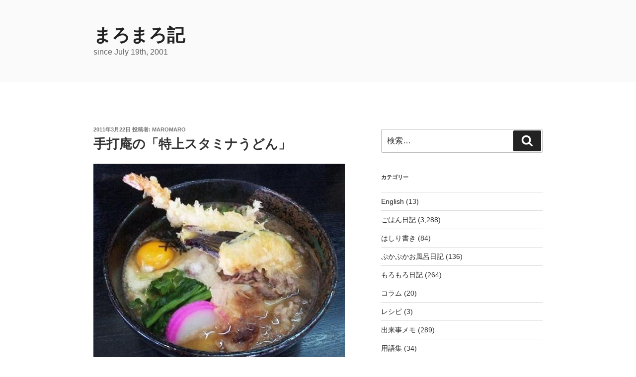

--- FILE ---
content_type: text/plain
request_url: https://www.google-analytics.com/j/collect?v=1&_v=j102&aip=1&a=1080077791&t=pageview&_s=1&dl=http%3A%2F%2Fmaromaro.com%2Farchive%2F2011%2F03%2F22%2Fteuchian.php&ul=en-us%40posix&dt=%E6%89%8B%E6%89%93%E5%BA%B5%E3%81%AE%E3%80%8C%E7%89%B9%E4%B8%8A%E3%82%B9%E3%82%BF%E3%83%9F%E3%83%8A%E3%81%86%E3%81%A9%E3%82%93%E3%80%8D%20%E2%80%93%20%E3%81%BE%E3%82%8D%E3%81%BE%E3%82%8D%E8%A8%98&sr=1280x720&vp=1280x720&_u=YADAAEABAAAAACAAI~&jid=2118969071&gjid=1344667611&cid=1713417388.1766547511&tid=UA-1908769-1&_gid=1168418294.1766547511&_r=1&_slc=1&z=1461413470
body_size: -538
content:
2,cG-9H45TJ5S47